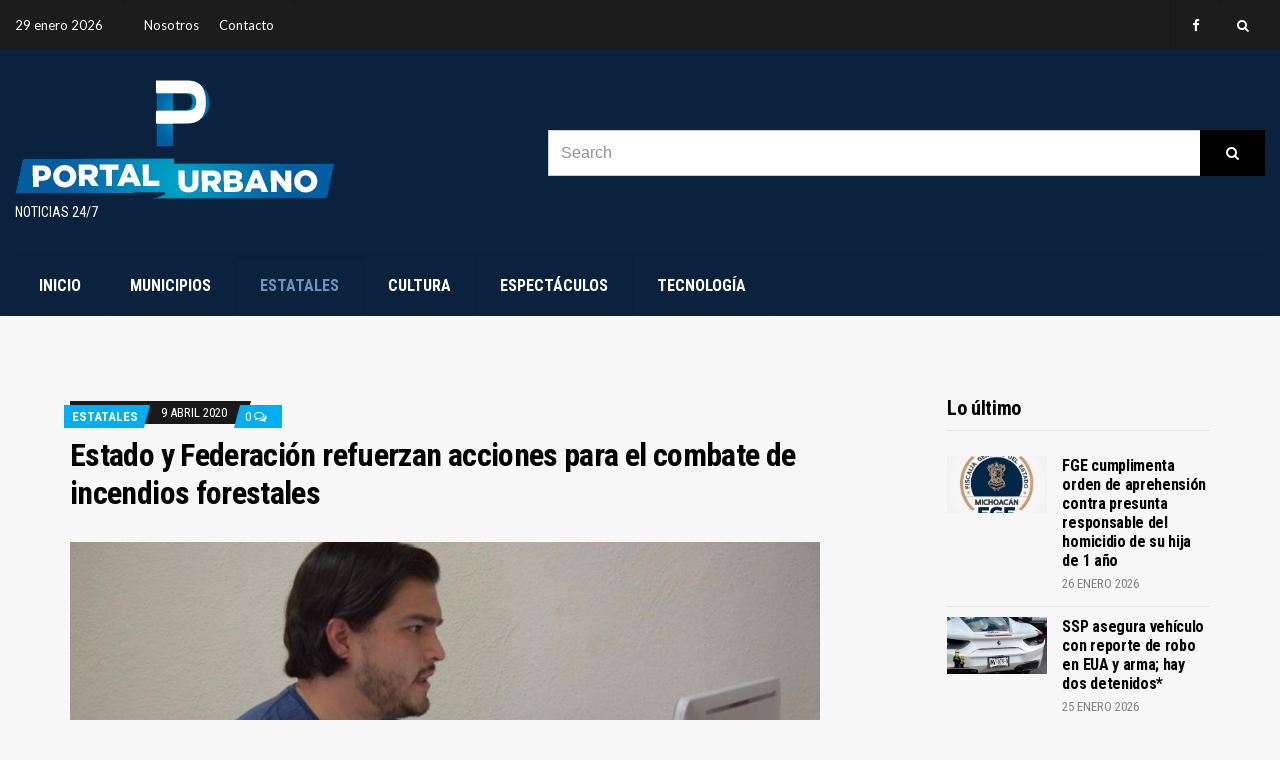

--- FILE ---
content_type: text/html; charset=UTF-8
request_url: https://portalurbano24-7.com/2020/04/09/estado-y-federacion-refuerzan-acciones-para-el-combate-de-incendios-forestales/
body_size: 66070
content:
<!doctype html>
<html dir="ltr" lang="es" prefix="og: https://ogp.me/ns#">
<head>
	<meta charset="UTF-8">
	<meta name="viewport" content="width=device-width, initial-scale=1">
	<title>Estado y Federación refuerzan acciones para el combate de incendios forestales - Portal Urbano</title>

		<!-- All in One SEO 4.6.7.1 - aioseo.com -->
		<meta name="description" content="*Se han activado 103 brigadas de combatientes; gobierno estatal pedirá apoyo aéreo al gobierno federal para atender con mayor agilidad los siniestros Morelia, Michoacán, 9 de Abril, 2020. Al encabezar la quinta reunión virtual del Comité Estatal de Manejo del Fuego, apegados a las medidas sanitarias estipuladas por el gobernador del Estado, Silvano Aureoles" />
		<meta name="robots" content="max-image-preview:large" />
		<link rel="canonical" href="https://portalurbano24-7.com/2020/04/09/estado-y-federacion-refuerzan-acciones-para-el-combate-de-incendios-forestales/" />
		<meta name="generator" content="All in One SEO (AIOSEO) 4.6.7.1" />
		<meta property="og:locale" content="es_ES" />
		<meta property="og:site_name" content="Portal Urbano - Noticias 24/7" />
		<meta property="og:type" content="article" />
		<meta property="og:title" content="Estado y Federación refuerzan acciones para el combate de incendios forestales - Portal Urbano" />
		<meta property="og:description" content="*Se han activado 103 brigadas de combatientes; gobierno estatal pedirá apoyo aéreo al gobierno federal para atender con mayor agilidad los siniestros Morelia, Michoacán, 9 de Abril, 2020. Al encabezar la quinta reunión virtual del Comité Estatal de Manejo del Fuego, apegados a las medidas sanitarias estipuladas por el gobernador del Estado, Silvano Aureoles" />
		<meta property="og:url" content="https://portalurbano24-7.com/2020/04/09/estado-y-federacion-refuerzan-acciones-para-el-combate-de-incendios-forestales/" />
		<meta property="og:image" content="https://portalurbano24-7.com/wp-content/uploads/2020/04/IMG-20200409-WA0052.jpg" />
		<meta property="og:image:secure_url" content="https://portalurbano24-7.com/wp-content/uploads/2020/04/IMG-20200409-WA0052.jpg" />
		<meta property="og:image:width" content="1024" />
		<meta property="og:image:height" content="683" />
		<meta property="article:published_time" content="2020-04-10T01:42:43+00:00" />
		<meta property="article:modified_time" content="2020-04-10T01:42:43+00:00" />
		<meta property="article:publisher" content="https://www.facebook.com/portalurbanozit" />
		<meta name="twitter:card" content="summary_large_image" />
		<meta name="twitter:title" content="Estado y Federación refuerzan acciones para el combate de incendios forestales - Portal Urbano" />
		<meta name="twitter:description" content="*Se han activado 103 brigadas de combatientes; gobierno estatal pedirá apoyo aéreo al gobierno federal para atender con mayor agilidad los siniestros Morelia, Michoacán, 9 de Abril, 2020. Al encabezar la quinta reunión virtual del Comité Estatal de Manejo del Fuego, apegados a las medidas sanitarias estipuladas por el gobernador del Estado, Silvano Aureoles" />
		<meta name="twitter:image" content="https://portalurbano24-7.com/wp-content/uploads/2020/04/IMG-20200409-WA0052.jpg" />
		<script type="application/ld+json" class="aioseo-schema">
			{"@context":"https:\/\/schema.org","@graph":[{"@type":"BlogPosting","@id":"https:\/\/portalurbano24-7.com\/2020\/04\/09\/estado-y-federacion-refuerzan-acciones-para-el-combate-de-incendios-forestales\/#blogposting","name":"Estado y Federaci\u00f3n refuerzan acciones para el combate de incendios forestales - Portal Urbano","headline":"Estado y Federaci\u00f3n refuerzan acciones para el combate de incendios forestales","author":{"@id":"https:\/\/portalurbano24-7.com\/author\/portal-urbano\/#author"},"publisher":{"@id":"https:\/\/portalurbano24-7.com\/#organization"},"image":{"@type":"ImageObject","url":"https:\/\/portalurbano24-7.com\/wp-content\/uploads\/2020\/04\/IMG-20200409-WA0052.jpg","width":1024,"height":683},"datePublished":"2020-04-09T20:42:43-05:00","dateModified":"2020-04-09T20:42:43-05:00","inLanguage":"es-ES","mainEntityOfPage":{"@id":"https:\/\/portalurbano24-7.com\/2020\/04\/09\/estado-y-federacion-refuerzan-acciones-para-el-combate-de-incendios-forestales\/#webpage"},"isPartOf":{"@id":"https:\/\/portalurbano24-7.com\/2020\/04\/09\/estado-y-federacion-refuerzan-acciones-para-el-combate-de-incendios-forestales\/#webpage"},"articleSection":"Estatales"},{"@type":"BreadcrumbList","@id":"https:\/\/portalurbano24-7.com\/2020\/04\/09\/estado-y-federacion-refuerzan-acciones-para-el-combate-de-incendios-forestales\/#breadcrumblist","itemListElement":[{"@type":"ListItem","@id":"https:\/\/portalurbano24-7.com\/#listItem","position":1,"name":"Hogar","item":"https:\/\/portalurbano24-7.com\/","nextItem":"https:\/\/portalurbano24-7.com\/2020\/#listItem"},{"@type":"ListItem","@id":"https:\/\/portalurbano24-7.com\/2020\/#listItem","position":2,"name":"2020","item":"https:\/\/portalurbano24-7.com\/2020\/","nextItem":"https:\/\/portalurbano24-7.com\/2020\/04\/#listItem","previousItem":"https:\/\/portalurbano24-7.com\/#listItem"},{"@type":"ListItem","@id":"https:\/\/portalurbano24-7.com\/2020\/04\/#listItem","position":3,"name":"April","item":"https:\/\/portalurbano24-7.com\/2020\/04\/","nextItem":"https:\/\/portalurbano24-7.com\/2020\/04\/09\/#listItem","previousItem":"https:\/\/portalurbano24-7.com\/2020\/#listItem"},{"@type":"ListItem","@id":"https:\/\/portalurbano24-7.com\/2020\/04\/09\/#listItem","position":4,"name":"9","item":"https:\/\/portalurbano24-7.com\/2020\/04\/09\/","nextItem":"https:\/\/portalurbano24-7.com\/2020\/04\/09\/estado-y-federacion-refuerzan-acciones-para-el-combate-de-incendios-forestales\/#listItem","previousItem":"https:\/\/portalurbano24-7.com\/2020\/04\/#listItem"},{"@type":"ListItem","@id":"https:\/\/portalurbano24-7.com\/2020\/04\/09\/estado-y-federacion-refuerzan-acciones-para-el-combate-de-incendios-forestales\/#listItem","position":5,"name":"Estado y Federaci\u00f3n refuerzan acciones para el combate de incendios forestales","previousItem":"https:\/\/portalurbano24-7.com\/2020\/04\/09\/#listItem"}]},{"@type":"Organization","@id":"https:\/\/portalurbano24-7.com\/#organization","name":"Portal Urbano","description":"Noticias 24\/7","url":"https:\/\/portalurbano24-7.com\/","logo":{"@type":"ImageObject","url":"https:\/\/portalurbano24-7.com\/wp-content\/uploads\/2021\/07\/LOGO.png","@id":"https:\/\/portalurbano24-7.com\/2020\/04\/09\/estado-y-federacion-refuerzan-acciones-para-el-combate-de-incendios-forestales\/#organizationLogo","width":899,"height":900},"image":{"@id":"https:\/\/portalurbano24-7.com\/2020\/04\/09\/estado-y-federacion-refuerzan-acciones-para-el-combate-de-incendios-forestales\/#organizationLogo"},"sameAs":["https:\/\/www.facebook.com\/portalurbanozit"]},{"@type":"Person","@id":"https:\/\/portalurbano24-7.com\/author\/portal-urbano\/#author","url":"https:\/\/portalurbano24-7.com\/author\/portal-urbano\/","name":"Administrador Portal Urbano","image":{"@type":"ImageObject","@id":"https:\/\/portalurbano24-7.com\/2020\/04\/09\/estado-y-federacion-refuerzan-acciones-para-el-combate-de-incendios-forestales\/#authorImage","url":"https:\/\/secure.gravatar.com\/avatar\/a5c7e13cf376d15664c65bd2b2fe460c?s=96&d=mm&r=g","width":96,"height":96,"caption":"Administrador Portal Urbano"}},{"@type":"WebPage","@id":"https:\/\/portalurbano24-7.com\/2020\/04\/09\/estado-y-federacion-refuerzan-acciones-para-el-combate-de-incendios-forestales\/#webpage","url":"https:\/\/portalurbano24-7.com\/2020\/04\/09\/estado-y-federacion-refuerzan-acciones-para-el-combate-de-incendios-forestales\/","name":"Estado y Federaci\u00f3n refuerzan acciones para el combate de incendios forestales - Portal Urbano","description":"*Se han activado 103 brigadas de combatientes; gobierno estatal pedir\u00e1 apoyo a\u00e9reo al gobierno federal para atender con mayor agilidad los siniestros Morelia, Michoac\u00e1n, 9 de Abril, 2020. Al encabezar la quinta reuni\u00f3n virtual del Comit\u00e9 Estatal de Manejo del Fuego, apegados a las medidas sanitarias estipuladas por el gobernador del Estado, Silvano Aureoles","inLanguage":"es-ES","isPartOf":{"@id":"https:\/\/portalurbano24-7.com\/#website"},"breadcrumb":{"@id":"https:\/\/portalurbano24-7.com\/2020\/04\/09\/estado-y-federacion-refuerzan-acciones-para-el-combate-de-incendios-forestales\/#breadcrumblist"},"author":{"@id":"https:\/\/portalurbano24-7.com\/author\/portal-urbano\/#author"},"creator":{"@id":"https:\/\/portalurbano24-7.com\/author\/portal-urbano\/#author"},"image":{"@type":"ImageObject","url":"https:\/\/portalurbano24-7.com\/wp-content\/uploads\/2020\/04\/IMG-20200409-WA0052.jpg","@id":"https:\/\/portalurbano24-7.com\/2020\/04\/09\/estado-y-federacion-refuerzan-acciones-para-el-combate-de-incendios-forestales\/#mainImage","width":1024,"height":683},"primaryImageOfPage":{"@id":"https:\/\/portalurbano24-7.com\/2020\/04\/09\/estado-y-federacion-refuerzan-acciones-para-el-combate-de-incendios-forestales\/#mainImage"},"datePublished":"2020-04-09T20:42:43-05:00","dateModified":"2020-04-09T20:42:43-05:00"},{"@type":"WebSite","@id":"https:\/\/portalurbano24-7.com\/#website","url":"https:\/\/portalurbano24-7.com\/","name":"Portal Urbano","description":"Noticias 24\/7","inLanguage":"es-ES","publisher":{"@id":"https:\/\/portalurbano24-7.com\/#organization"}}]}
		</script>
		<!-- All in One SEO -->

<link rel="alternate" type="application/rss+xml" title="Portal Urbano &raquo; Feed" href="https://portalurbano24-7.com/feed/" />
<link rel="alternate" type="application/rss+xml" title="Portal Urbano &raquo; Feed de los comentarios" href="https://portalurbano24-7.com/comments/feed/" />
		<!-- This site uses the Google Analytics by MonsterInsights plugin v9.11.1 - Using Analytics tracking - https://www.monsterinsights.com/ -->
		<!-- Nota: MonsterInsights no está actualmente configurado en este sitio. El dueño del sitio necesita identificarse usando su cuenta de Google Analytics en el panel de ajustes de MonsterInsights. -->
					<!-- No tracking code set -->
				<!-- / Google Analytics by MonsterInsights -->
		<script type="text/javascript">
window._wpemojiSettings = {"baseUrl":"https:\/\/s.w.org\/images\/core\/emoji\/14.0.0\/72x72\/","ext":".png","svgUrl":"https:\/\/s.w.org\/images\/core\/emoji\/14.0.0\/svg\/","svgExt":".svg","source":{"concatemoji":"https:\/\/portalurbano24-7.com\/wp-includes\/js\/wp-emoji-release.min.js?ver=6.3.7"}};
/*! This file is auto-generated */
!function(i,n){var o,s,e;function c(e){try{var t={supportTests:e,timestamp:(new Date).valueOf()};sessionStorage.setItem(o,JSON.stringify(t))}catch(e){}}function p(e,t,n){e.clearRect(0,0,e.canvas.width,e.canvas.height),e.fillText(t,0,0);var t=new Uint32Array(e.getImageData(0,0,e.canvas.width,e.canvas.height).data),r=(e.clearRect(0,0,e.canvas.width,e.canvas.height),e.fillText(n,0,0),new Uint32Array(e.getImageData(0,0,e.canvas.width,e.canvas.height).data));return t.every(function(e,t){return e===r[t]})}function u(e,t,n){switch(t){case"flag":return n(e,"\ud83c\udff3\ufe0f\u200d\u26a7\ufe0f","\ud83c\udff3\ufe0f\u200b\u26a7\ufe0f")?!1:!n(e,"\ud83c\uddfa\ud83c\uddf3","\ud83c\uddfa\u200b\ud83c\uddf3")&&!n(e,"\ud83c\udff4\udb40\udc67\udb40\udc62\udb40\udc65\udb40\udc6e\udb40\udc67\udb40\udc7f","\ud83c\udff4\u200b\udb40\udc67\u200b\udb40\udc62\u200b\udb40\udc65\u200b\udb40\udc6e\u200b\udb40\udc67\u200b\udb40\udc7f");case"emoji":return!n(e,"\ud83e\udef1\ud83c\udffb\u200d\ud83e\udef2\ud83c\udfff","\ud83e\udef1\ud83c\udffb\u200b\ud83e\udef2\ud83c\udfff")}return!1}function f(e,t,n){var r="undefined"!=typeof WorkerGlobalScope&&self instanceof WorkerGlobalScope?new OffscreenCanvas(300,150):i.createElement("canvas"),a=r.getContext("2d",{willReadFrequently:!0}),o=(a.textBaseline="top",a.font="600 32px Arial",{});return e.forEach(function(e){o[e]=t(a,e,n)}),o}function t(e){var t=i.createElement("script");t.src=e,t.defer=!0,i.head.appendChild(t)}"undefined"!=typeof Promise&&(o="wpEmojiSettingsSupports",s=["flag","emoji"],n.supports={everything:!0,everythingExceptFlag:!0},e=new Promise(function(e){i.addEventListener("DOMContentLoaded",e,{once:!0})}),new Promise(function(t){var n=function(){try{var e=JSON.parse(sessionStorage.getItem(o));if("object"==typeof e&&"number"==typeof e.timestamp&&(new Date).valueOf()<e.timestamp+604800&&"object"==typeof e.supportTests)return e.supportTests}catch(e){}return null}();if(!n){if("undefined"!=typeof Worker&&"undefined"!=typeof OffscreenCanvas&&"undefined"!=typeof URL&&URL.createObjectURL&&"undefined"!=typeof Blob)try{var e="postMessage("+f.toString()+"("+[JSON.stringify(s),u.toString(),p.toString()].join(",")+"));",r=new Blob([e],{type:"text/javascript"}),a=new Worker(URL.createObjectURL(r),{name:"wpTestEmojiSupports"});return void(a.onmessage=function(e){c(n=e.data),a.terminate(),t(n)})}catch(e){}c(n=f(s,u,p))}t(n)}).then(function(e){for(var t in e)n.supports[t]=e[t],n.supports.everything=n.supports.everything&&n.supports[t],"flag"!==t&&(n.supports.everythingExceptFlag=n.supports.everythingExceptFlag&&n.supports[t]);n.supports.everythingExceptFlag=n.supports.everythingExceptFlag&&!n.supports.flag,n.DOMReady=!1,n.readyCallback=function(){n.DOMReady=!0}}).then(function(){return e}).then(function(){var e;n.supports.everything||(n.readyCallback(),(e=n.source||{}).concatemoji?t(e.concatemoji):e.wpemoji&&e.twemoji&&(t(e.twemoji),t(e.wpemoji)))}))}((window,document),window._wpemojiSettings);
</script>
<style type="text/css">
img.wp-smiley,
img.emoji {
	display: inline !important;
	border: none !important;
	box-shadow: none !important;
	height: 1em !important;
	width: 1em !important;
	margin: 0 0.07em !important;
	vertical-align: -0.1em !important;
	background: none !important;
	padding: 0 !important;
}
</style>
	<link rel='stylesheet' id='wp-block-library-css' href='https://portalurbano24-7.com/wp-includes/css/dist/block-library/style.min.css?ver=6.3.7' type='text/css' media='all' />
<style id='classic-theme-styles-inline-css' type='text/css'>
/*! This file is auto-generated */
.wp-block-button__link{color:#fff;background-color:#32373c;border-radius:9999px;box-shadow:none;text-decoration:none;padding:calc(.667em + 2px) calc(1.333em + 2px);font-size:1.125em}.wp-block-file__button{background:#32373c;color:#fff;text-decoration:none}
</style>
<style id='global-styles-inline-css' type='text/css'>
body{--wp--preset--color--black: #000000;--wp--preset--color--cyan-bluish-gray: #abb8c3;--wp--preset--color--white: #ffffff;--wp--preset--color--pale-pink: #f78da7;--wp--preset--color--vivid-red: #cf2e2e;--wp--preset--color--luminous-vivid-orange: #ff6900;--wp--preset--color--luminous-vivid-amber: #fcb900;--wp--preset--color--light-green-cyan: #7bdcb5;--wp--preset--color--vivid-green-cyan: #00d084;--wp--preset--color--pale-cyan-blue: #8ed1fc;--wp--preset--color--vivid-cyan-blue: #0693e3;--wp--preset--color--vivid-purple: #9b51e0;--wp--preset--gradient--vivid-cyan-blue-to-vivid-purple: linear-gradient(135deg,rgba(6,147,227,1) 0%,rgb(155,81,224) 100%);--wp--preset--gradient--light-green-cyan-to-vivid-green-cyan: linear-gradient(135deg,rgb(122,220,180) 0%,rgb(0,208,130) 100%);--wp--preset--gradient--luminous-vivid-amber-to-luminous-vivid-orange: linear-gradient(135deg,rgba(252,185,0,1) 0%,rgba(255,105,0,1) 100%);--wp--preset--gradient--luminous-vivid-orange-to-vivid-red: linear-gradient(135deg,rgba(255,105,0,1) 0%,rgb(207,46,46) 100%);--wp--preset--gradient--very-light-gray-to-cyan-bluish-gray: linear-gradient(135deg,rgb(238,238,238) 0%,rgb(169,184,195) 100%);--wp--preset--gradient--cool-to-warm-spectrum: linear-gradient(135deg,rgb(74,234,220) 0%,rgb(151,120,209) 20%,rgb(207,42,186) 40%,rgb(238,44,130) 60%,rgb(251,105,98) 80%,rgb(254,248,76) 100%);--wp--preset--gradient--blush-light-purple: linear-gradient(135deg,rgb(255,206,236) 0%,rgb(152,150,240) 100%);--wp--preset--gradient--blush-bordeaux: linear-gradient(135deg,rgb(254,205,165) 0%,rgb(254,45,45) 50%,rgb(107,0,62) 100%);--wp--preset--gradient--luminous-dusk: linear-gradient(135deg,rgb(255,203,112) 0%,rgb(199,81,192) 50%,rgb(65,88,208) 100%);--wp--preset--gradient--pale-ocean: linear-gradient(135deg,rgb(255,245,203) 0%,rgb(182,227,212) 50%,rgb(51,167,181) 100%);--wp--preset--gradient--electric-grass: linear-gradient(135deg,rgb(202,248,128) 0%,rgb(113,206,126) 100%);--wp--preset--gradient--midnight: linear-gradient(135deg,rgb(2,3,129) 0%,rgb(40,116,252) 100%);--wp--preset--font-size--small: 13px;--wp--preset--font-size--medium: 20px;--wp--preset--font-size--large: 36px;--wp--preset--font-size--x-large: 42px;--wp--preset--spacing--20: 0.44rem;--wp--preset--spacing--30: 0.67rem;--wp--preset--spacing--40: 1rem;--wp--preset--spacing--50: 1.5rem;--wp--preset--spacing--60: 2.25rem;--wp--preset--spacing--70: 3.38rem;--wp--preset--spacing--80: 5.06rem;--wp--preset--shadow--natural: 6px 6px 9px rgba(0, 0, 0, 0.2);--wp--preset--shadow--deep: 12px 12px 50px rgba(0, 0, 0, 0.4);--wp--preset--shadow--sharp: 6px 6px 0px rgba(0, 0, 0, 0.2);--wp--preset--shadow--outlined: 6px 6px 0px -3px rgba(255, 255, 255, 1), 6px 6px rgba(0, 0, 0, 1);--wp--preset--shadow--crisp: 6px 6px 0px rgba(0, 0, 0, 1);}:where(.is-layout-flex){gap: 0.5em;}:where(.is-layout-grid){gap: 0.5em;}body .is-layout-flow > .alignleft{float: left;margin-inline-start: 0;margin-inline-end: 2em;}body .is-layout-flow > .alignright{float: right;margin-inline-start: 2em;margin-inline-end: 0;}body .is-layout-flow > .aligncenter{margin-left: auto !important;margin-right: auto !important;}body .is-layout-constrained > .alignleft{float: left;margin-inline-start: 0;margin-inline-end: 2em;}body .is-layout-constrained > .alignright{float: right;margin-inline-start: 2em;margin-inline-end: 0;}body .is-layout-constrained > .aligncenter{margin-left: auto !important;margin-right: auto !important;}body .is-layout-constrained > :where(:not(.alignleft):not(.alignright):not(.alignfull)){max-width: var(--wp--style--global--content-size);margin-left: auto !important;margin-right: auto !important;}body .is-layout-constrained > .alignwide{max-width: var(--wp--style--global--wide-size);}body .is-layout-flex{display: flex;}body .is-layout-flex{flex-wrap: wrap;align-items: center;}body .is-layout-flex > *{margin: 0;}body .is-layout-grid{display: grid;}body .is-layout-grid > *{margin: 0;}:where(.wp-block-columns.is-layout-flex){gap: 2em;}:where(.wp-block-columns.is-layout-grid){gap: 2em;}:where(.wp-block-post-template.is-layout-flex){gap: 1.25em;}:where(.wp-block-post-template.is-layout-grid){gap: 1.25em;}.has-black-color{color: var(--wp--preset--color--black) !important;}.has-cyan-bluish-gray-color{color: var(--wp--preset--color--cyan-bluish-gray) !important;}.has-white-color{color: var(--wp--preset--color--white) !important;}.has-pale-pink-color{color: var(--wp--preset--color--pale-pink) !important;}.has-vivid-red-color{color: var(--wp--preset--color--vivid-red) !important;}.has-luminous-vivid-orange-color{color: var(--wp--preset--color--luminous-vivid-orange) !important;}.has-luminous-vivid-amber-color{color: var(--wp--preset--color--luminous-vivid-amber) !important;}.has-light-green-cyan-color{color: var(--wp--preset--color--light-green-cyan) !important;}.has-vivid-green-cyan-color{color: var(--wp--preset--color--vivid-green-cyan) !important;}.has-pale-cyan-blue-color{color: var(--wp--preset--color--pale-cyan-blue) !important;}.has-vivid-cyan-blue-color{color: var(--wp--preset--color--vivid-cyan-blue) !important;}.has-vivid-purple-color{color: var(--wp--preset--color--vivid-purple) !important;}.has-black-background-color{background-color: var(--wp--preset--color--black) !important;}.has-cyan-bluish-gray-background-color{background-color: var(--wp--preset--color--cyan-bluish-gray) !important;}.has-white-background-color{background-color: var(--wp--preset--color--white) !important;}.has-pale-pink-background-color{background-color: var(--wp--preset--color--pale-pink) !important;}.has-vivid-red-background-color{background-color: var(--wp--preset--color--vivid-red) !important;}.has-luminous-vivid-orange-background-color{background-color: var(--wp--preset--color--luminous-vivid-orange) !important;}.has-luminous-vivid-amber-background-color{background-color: var(--wp--preset--color--luminous-vivid-amber) !important;}.has-light-green-cyan-background-color{background-color: var(--wp--preset--color--light-green-cyan) !important;}.has-vivid-green-cyan-background-color{background-color: var(--wp--preset--color--vivid-green-cyan) !important;}.has-pale-cyan-blue-background-color{background-color: var(--wp--preset--color--pale-cyan-blue) !important;}.has-vivid-cyan-blue-background-color{background-color: var(--wp--preset--color--vivid-cyan-blue) !important;}.has-vivid-purple-background-color{background-color: var(--wp--preset--color--vivid-purple) !important;}.has-black-border-color{border-color: var(--wp--preset--color--black) !important;}.has-cyan-bluish-gray-border-color{border-color: var(--wp--preset--color--cyan-bluish-gray) !important;}.has-white-border-color{border-color: var(--wp--preset--color--white) !important;}.has-pale-pink-border-color{border-color: var(--wp--preset--color--pale-pink) !important;}.has-vivid-red-border-color{border-color: var(--wp--preset--color--vivid-red) !important;}.has-luminous-vivid-orange-border-color{border-color: var(--wp--preset--color--luminous-vivid-orange) !important;}.has-luminous-vivid-amber-border-color{border-color: var(--wp--preset--color--luminous-vivid-amber) !important;}.has-light-green-cyan-border-color{border-color: var(--wp--preset--color--light-green-cyan) !important;}.has-vivid-green-cyan-border-color{border-color: var(--wp--preset--color--vivid-green-cyan) !important;}.has-pale-cyan-blue-border-color{border-color: var(--wp--preset--color--pale-cyan-blue) !important;}.has-vivid-cyan-blue-border-color{border-color: var(--wp--preset--color--vivid-cyan-blue) !important;}.has-vivid-purple-border-color{border-color: var(--wp--preset--color--vivid-purple) !important;}.has-vivid-cyan-blue-to-vivid-purple-gradient-background{background: var(--wp--preset--gradient--vivid-cyan-blue-to-vivid-purple) !important;}.has-light-green-cyan-to-vivid-green-cyan-gradient-background{background: var(--wp--preset--gradient--light-green-cyan-to-vivid-green-cyan) !important;}.has-luminous-vivid-amber-to-luminous-vivid-orange-gradient-background{background: var(--wp--preset--gradient--luminous-vivid-amber-to-luminous-vivid-orange) !important;}.has-luminous-vivid-orange-to-vivid-red-gradient-background{background: var(--wp--preset--gradient--luminous-vivid-orange-to-vivid-red) !important;}.has-very-light-gray-to-cyan-bluish-gray-gradient-background{background: var(--wp--preset--gradient--very-light-gray-to-cyan-bluish-gray) !important;}.has-cool-to-warm-spectrum-gradient-background{background: var(--wp--preset--gradient--cool-to-warm-spectrum) !important;}.has-blush-light-purple-gradient-background{background: var(--wp--preset--gradient--blush-light-purple) !important;}.has-blush-bordeaux-gradient-background{background: var(--wp--preset--gradient--blush-bordeaux) !important;}.has-luminous-dusk-gradient-background{background: var(--wp--preset--gradient--luminous-dusk) !important;}.has-pale-ocean-gradient-background{background: var(--wp--preset--gradient--pale-ocean) !important;}.has-electric-grass-gradient-background{background: var(--wp--preset--gradient--electric-grass) !important;}.has-midnight-gradient-background{background: var(--wp--preset--gradient--midnight) !important;}.has-small-font-size{font-size: var(--wp--preset--font-size--small) !important;}.has-medium-font-size{font-size: var(--wp--preset--font-size--medium) !important;}.has-large-font-size{font-size: var(--wp--preset--font-size--large) !important;}.has-x-large-font-size{font-size: var(--wp--preset--font-size--x-large) !important;}
.wp-block-navigation a:where(:not(.wp-element-button)){color: inherit;}
:where(.wp-block-post-template.is-layout-flex){gap: 1.25em;}:where(.wp-block-post-template.is-layout-grid){gap: 1.25em;}
:where(.wp-block-columns.is-layout-flex){gap: 2em;}:where(.wp-block-columns.is-layout-grid){gap: 2em;}
.wp-block-pullquote{font-size: 1.5em;line-height: 1.6;}
</style>
<link rel='stylesheet' id='public-opinion-lite-google-font-css' href='https://fonts.googleapis.com/css?family=Lato%3A400%2C400i%2C700%7CRoboto+Condensed%3A400%2C700&#038;subset=latin%2Clatin-ext' type='text/css' media='all' />
<link rel='stylesheet' id='public-opinion-lite-base-css' href='https://portalurbano24-7.com/wp-content/themes/public-opinion-lite/css/base.css?ver=1.2.0' type='text/css' media='all' />
<link rel='stylesheet' id='public-opinion-lite-common-css' href='https://portalurbano24-7.com/wp-content/themes/public-opinion-lite/common/css/global.css?ver=1.2.0' type='text/css' media='all' />
<link rel='stylesheet' id='mmenu-css' href='https://portalurbano24-7.com/wp-content/themes/public-opinion-lite/css/mmenu.css?ver=5.5.3' type='text/css' media='all' />
<link rel='stylesheet' id='slick-css' href='https://portalurbano24-7.com/wp-content/themes/public-opinion-lite/base/assets/vendor/slick/slick.css?ver=1.6.0' type='text/css' media='all' />
<link rel='stylesheet' id='font-awesome-css' href='https://portalurbano24-7.com/wp-content/themes/public-opinion-lite/base/assets/vendor/fontawesome/css/font-awesome.css?ver=4.7.0' type='text/css' media='all' />
<link rel='stylesheet' id='public-opinion-lite-style-css' href='https://portalurbano24-7.com/wp-content/themes/public-opinion-lite/style.css?ver=1.2.0' type='text/css' media='all' />
<style id='public-opinion-lite-base-style-inline-css' type='text/css'>
				.head-intro {
					color: #ffffff;
				}
								.head-intro {
					background-color: #1c1c1c;
				}
								.head-mast,
				.head-sticky.is_stuck {
					background-color: #0b223f;
				}
								.site-logo a,
				.site-tagline,
				.navigation-main > li > a {
					color: #ffffff;
				}

				.navigation-main .nav-button > a {
					border-color: #ffffff;
				}
								.navigation-main > li:hover > a,
				.navigation-main > li > a:focus,
				.navigation-main > .current-menu-item > a,
				.navigation-main > .current-menu-parent > a,
				.navigation-main > .current-menu-ancestor > a,
				.navigation-main li li:hover > a,
				.navigation-main li li > a:focus,
				.navigation-main li .current-menu-item > a,
				.navigation-main li .current-menu-parent > a,
				.navigation-main li .current-menu-ancestor > a,
				.navigation-main .nav-button > a:hover {
					color: #6b97bf;
				}

				.navigation-main .nav-button > a:hover {
					border-color: #6b97bf;
				}
								.footer-widgets {
					background-color: #0b223f;
				}
								.footer-widgets,
				.footer-widgets .widget,
				.footer-widgets .widget-title,
				.footer h1,
				.footer h2,
				.footer h3,
				.footer h4,
				.footer h5,
				.footer h6,
				.footer-widgets .ci-contact-widget-item i {
					color: #ffffff;
				}
								.footer-widgets a,
				.footer-widgets .widget a,
				.footer-widgets .widget a:hover {
					color: #439ec1;
				}
				
				.head-intro-inner {
					border-bottom-width: 0;
				}
								.head-nav-inline a {
					color: #ffffff;
				}
								.nav.is-stuck {
					background-color: #0b223f;
				}
								.footer-inner {
					border-top: 0;
				}
				

</style>
<link rel='stylesheet' id='jquery-magnific-popup-css' href='https://portalurbano24-7.com/wp-content/themes/public-opinion-lite/base/assets/vendor/magnific-popup/magnific.css?ver=1.0.0' type='text/css' media='all' />
<link rel='stylesheet' id='dflip-style-css' href='https://portalurbano24-7.com/wp-content/plugins/3d-flipbook-dflip-lite/assets/css/dflip.min.css?ver=2.0.86' type='text/css' media='all' />
<link rel='stylesheet' id='myStyleSheets-css' href='https://portalurbano24-7.com/wp-content/plugins/wp-latest-posts/css/wplp_front.css?ver=5.0.6' type='text/css' media='all' />
<link rel='stylesheet' id='wplpStyleDefault-css' href='https://portalurbano24-7.com/wp-content/plugins/wp-latest-posts/themes/default/style.css?ver=5.0.6' type='text/css' media='all' />
<style id='wplpStyleDefault-inline-css' type='text/css'>
#wplp_widget_756.wplp_container.default:hover .flex-next,#wplp_widget_756.wplp_container .flex-direction-nav .flex-prev{color : rgb(51, 51, 51) !important}#wplp_widget_756 .swiper-button-next,#wplp_widget_756 .swiper-button-prev{color : rgb(51, 51, 51)!important; background-image: none!important}#wplp_widget_756.wplp_container.default:hover .flex-next:hover,#wplp_widget_756.wplp_container.default:hover .flex-prev:hover{color :rgb(54, 54, 54) !important}#wplp_widget_756 .swiper-button-next:hover,#wplp_widget_756 .swiper-button-prev:hover{color :rgb(54, 54, 54)!important}#wplp_widget_756 .swiper-pagination-bullet-active{background: rgb(54, 54, 54)!important}#wplp_widget_756.wplp_container .read-more{float:right;background-color : transparent}#wplp_widget_756.wplp_container .read-more{border :1px solid transparent;border-radius: 0px;}#wplp_widget_756.wplp_container .read-more{color : #0c0c0c}#wplp_widget_756.wplp_container .read-more{padding: 3px 7px}#wplp_widget_756 .wplp_listposts .swiper-slide .insideframe:hover .img_cropper:before,#wplp_widget_756 .wplp_listposts .swiper-slide .insideframe:hover .img_cropper:after {opacity:0.7}#wplp_widget_756 .wplp_listposts .swiper-slide .img_cropper:after {background:ffffff;-webkit-box-shadow: inset 0 0 10px 2px ffffff;box-shadow: inset 0 0 10px 2px ffffff;}#wplp_widget_756 .wplp_listposts .swiper-slide .img_cropper:before{content:'\f109';}#wplp_widget_756 .wplp_listposts .swiper-slide .img_cropper:before{color:#ffffff}#wplp_widget_756 .wplp_listposts .swiper-slide .img_cropper:before{background:#444444}@media screen and (max-width: 767px) {#wplp_widget_756 .wplp_listposts.swiper-slide-mb {display: grid;
                    grid-template-columns: repeat(3, 1fr);
                    grid-template-rows: repeat(1, 1fr);
                    gap: 0px;
                    grid-auto-flow: column;}}
#wplp_widget_756.wplp_container.default:hover .flex-next,#wplp_widget_756.wplp_container .flex-direction-nav .flex-prev{color : rgb(51, 51, 51) !important}#wplp_widget_756 .swiper-button-next,#wplp_widget_756 .swiper-button-prev{color : rgb(51, 51, 51)!important; background-image: none!important}#wplp_widget_756.wplp_container.default:hover .flex-next:hover,#wplp_widget_756.wplp_container.default:hover .flex-prev:hover{color :rgb(54, 54, 54) !important}#wplp_widget_756 .swiper-button-next:hover,#wplp_widget_756 .swiper-button-prev:hover{color :rgb(54, 54, 54)!important}#wplp_widget_756 .swiper-pagination-bullet-active{background: rgb(54, 54, 54)!important}#wplp_widget_756.wplp_container .read-more{float:right;background-color : transparent}#wplp_widget_756.wplp_container .read-more{border :1px solid transparent;border-radius: 0px;}#wplp_widget_756.wplp_container .read-more{color : #0c0c0c}#wplp_widget_756.wplp_container .read-more{padding: 3px 7px}#wplp_widget_756 .wplp_listposts .swiper-slide .insideframe:hover .img_cropper:before,#wplp_widget_756 .wplp_listposts .swiper-slide .insideframe:hover .img_cropper:after {opacity:0.7}#wplp_widget_756 .wplp_listposts .swiper-slide .img_cropper:after {background:ffffff;-webkit-box-shadow: inset 0 0 10px 2px ffffff;box-shadow: inset 0 0 10px 2px ffffff;}#wplp_widget_756 .wplp_listposts .swiper-slide .img_cropper:before{content:'\f109';}#wplp_widget_756 .wplp_listposts .swiper-slide .img_cropper:before{color:#ffffff}#wplp_widget_756 .wplp_listposts .swiper-slide .img_cropper:before{background:#444444}@media screen and (max-width: 767px) {#wplp_widget_756 .wplp_listposts.swiper-slide-mb {display: grid;
                    grid-template-columns: repeat(3, 1fr);
                    grid-template-rows: repeat(1, 1fr);
                    gap: 0px;
                    grid-auto-flow: column;}}
</style>
<link rel='stylesheet' id='dashicons-css' href='https://portalurbano24-7.com/wp-includes/css/dashicons.min.css?ver=6.3.7' type='text/css' media='all' />
<script type='text/javascript' src='https://portalurbano24-7.com/wp-includes/js/jquery/jquery.min.js?ver=3.7.0' id='jquery-core-js'></script>
<script type='text/javascript' src='https://portalurbano24-7.com/wp-includes/js/jquery/jquery-migrate.min.js?ver=3.4.1' id='jquery-migrate-js'></script>
<link rel="https://api.w.org/" href="https://portalurbano24-7.com/wp-json/" /><link rel="alternate" type="application/json" href="https://portalurbano24-7.com/wp-json/wp/v2/posts/2414" /><link rel="EditURI" type="application/rsd+xml" title="RSD" href="https://portalurbano24-7.com/xmlrpc.php?rsd" />
<meta name="generator" content="WordPress 6.3.7" />
<link rel='shortlink' href='https://portalurbano24-7.com/?p=2414' />
<link rel="alternate" type="application/json+oembed" href="https://portalurbano24-7.com/wp-json/oembed/1.0/embed?url=https%3A%2F%2Fportalurbano24-7.com%2F2020%2F04%2F09%2Festado-y-federacion-refuerzan-acciones-para-el-combate-de-incendios-forestales%2F" />
<link rel="alternate" type="text/xml+oembed" href="https://portalurbano24-7.com/wp-json/oembed/1.0/embed?url=https%3A%2F%2Fportalurbano24-7.com%2F2020%2F04%2F09%2Festado-y-federacion-refuerzan-acciones-para-el-combate-de-incendios-forestales%2F&#038;format=xml" />
<script data-cfasync="false"> var dFlipLocation = "https://portalurbano24-7.com/wp-content/plugins/3d-flipbook-dflip-lite/assets/"; var dFlipWPGlobal = {"text":{"toggleSound":"Turn on\/off Sound","toggleThumbnails":"Toggle Thumbnails","toggleOutline":"Toggle Outline\/Bookmark","previousPage":"Previous Page","nextPage":"Next Page","toggleFullscreen":"Toggle Fullscreen","zoomIn":"Zoom In","zoomOut":"Zoom Out","toggleHelp":"Toggle Help","singlePageMode":"Single Page Mode","doublePageMode":"Double Page Mode","downloadPDFFile":"Download PDF File","gotoFirstPage":"Goto First Page","gotoLastPage":"Goto Last Page","share":"Share","mailSubject":"I wanted you to see this FlipBook","mailBody":"Check out this site {{url}}","loading":"DearFlip: Loading "},"moreControls":"download,pageMode,startPage,endPage,sound","hideControls":"","scrollWheel":"false","backgroundColor":"#777","backgroundImage":"","height":"auto","paddingLeft":"20","paddingRight":"20","controlsPosition":"bottom","duration":800,"soundEnable":"true","enableDownload":"true","enableAnnotation":false,"enableAnalytics":"false","webgl":"true","hard":"none","maxTextureSize":"1600","rangeChunkSize":"524288","zoomRatio":1.5,"stiffness":3,"pageMode":"0","singlePageMode":"0","pageSize":"0","autoPlay":"false","autoPlayDuration":5000,"autoPlayStart":"false","linkTarget":"2","sharePrefix":"dearflip-"};</script><style type="text/css"></style><style type="text/css"></style><style type="text/css" id="custom-background-css">
body.custom-background { background-color: #f7f7f7; }
</style>
	<link rel="icon" href="https://portalurbano24-7.com/wp-content/uploads/2021/07/cropped-LOGO-32x32.png" sizes="32x32" />
<link rel="icon" href="https://portalurbano24-7.com/wp-content/uploads/2021/07/cropped-LOGO-192x192.png" sizes="192x192" />
<link rel="apple-touch-icon" href="https://portalurbano24-7.com/wp-content/uploads/2021/07/cropped-LOGO-180x180.png" />
<meta name="msapplication-TileImage" content="https://portalurbano24-7.com/wp-content/uploads/2021/07/cropped-LOGO-270x270.png" />
</head>
<body class="post-template-default single single-post postid-2414 single-format-standard custom-background wp-custom-logo">

<div id="page">

		<header class="header header-fullwidth">

		
			
			<div class="head-intro">
				<div class="container">
					<div class="row">
						<div class="col-12">

							<div class="head-intro-inner">
								<div class="row align-items-center">

									<div class="col-lg-8 col-12">
										<div class="head-intro-info">
											<div class="head-intro-info-module">29 enero 2026</div>		<div class="head-intro-info-module">
			<ul id="menu-top" class="head-nav-inline"><li id="menu-item-498" class="menu-item menu-item-type-post_type menu-item-object-page menu-item-498"><a href="https://portalurbano24-7.com/acercadenosotros/">Nosotros</a></li>
<li id="menu-item-497" class="menu-item menu-item-type-post_type menu-item-object-page menu-item-497"><a href="https://portalurbano24-7.com/contacto/">Contacto</a></li>
</ul>		</div>
												</div>
									</div>

									<div class="col-lg-4 col-12">
										<div class="head-intro-addons">
													<ul class="list-social-icons">
			<li><a href="https://www.facebook.com/Portal-Urbano-24-7-100820618097568/" class="social-icon" target="_blank"><i class="fa fa-facebook"></i></a></li>		</ul>
				<div class="head-search">
			<form action="https://portalurbano24-7.com/" class="head-search-form">
				<label for="head-search-input" class="sr-only">Search for:</label>
				<input type="search" name="s" id="head-search-input" class="head-search-input" placeholder="Type and hit enter to search">
			</form>
			<a href="#" class="head-search-trigger">
				<i class="fa fa-search"></i>
			</a>
		</div>
												</div>
									</div>

								</div>
							</div>

						</div>
					</div>
				</div>
			</div>

			
		
				
		<div class="head-mast">
			<div class="container">
				<div class="row align-items-center">

					<div class="col-lg-5 col-md-6 col-8">
						<div class="site-branding"><div class="site-logo"><a href="https://portalurbano24-7.com/" class="custom-logo-link" rel="home"><img width="320" height="119" src="https://portalurbano24-7.com/wp-content/uploads/2020/01/logo-portal-urbano-1.png" class="custom-logo" alt="Portal Urbano" decoding="async" srcset="https://portalurbano24-7.com/wp-content/uploads/2020/01/logo-portal-urbano-1.png 320w, https://portalurbano24-7.com/wp-content/uploads/2020/01/logo-portal-urbano-1-300x112.png 300w" sizes="(max-width: 320px) 100vw, 320px" /></a></div><p class="site-tagline">Noticias 24/7</p></div>					</div>

					<div class="col-lg-7 text-right head-main-ad">
						<span class="screen-reader-text">Buscador</span><form action="https://portalurbano24-7.com/" method="get" class="searchform" role="search">
	<div>
		<label for="s" class="screen-reader-text">Search for:</label>
		<input type="search" id="s" name="s" value="" placeholder="Search">
		<button class="searchsubmit" type="submit"><i class="fa fa-search"></i><span class="screen-reader-text"> Search</span></button>
	</div>
</form>
					</div>

					<div class="col-lg-12 col-md-6 col-4" style="order: 1">
						<nav class="nav">
							<ul id="header-menu-1" class="navigation-main "><li id="menu-item-499" class="menu-item menu-item-type-post_type menu-item-object-page menu-item-home menu-item-499"><a href="https://portalurbano24-7.com/">Inicio</a></li>
<li id="menu-item-218" class="menu-item menu-item-type-taxonomy menu-item-object-category menu-item-218"><a href="https://portalurbano24-7.com/category/municipios/">Municipios</a></li>
<li id="menu-item-603" class="menu-item menu-item-type-taxonomy menu-item-object-category current-post-ancestor current-menu-parent current-post-parent menu-item-603"><a href="https://portalurbano24-7.com/category/estatales/">Estatales</a></li>
<li id="menu-item-604" class="menu-item menu-item-type-taxonomy menu-item-object-category menu-item-604"><a href="https://portalurbano24-7.com/category/cultura/">Cultura</a></li>
<li id="menu-item-605" class="menu-item menu-item-type-taxonomy menu-item-object-category menu-item-605"><a href="https://portalurbano24-7.com/category/espectaculos/">Espectáculos</a></li>
<li id="menu-item-606" class="menu-item menu-item-type-taxonomy menu-item-object-category menu-item-606"><a href="https://portalurbano24-7.com/category/tecnologia/">Tecnología</a></li>
</ul>						</nav>
													<a href="#mobilemenu" class="mobile-nav-trigger"><i class="fa fa-navicon"></i> Menu</a>
											</div>

				</div>
			</div>
		</div>

		
	</header>
	
	<div id="mobilemenu"><ul></ul></div>

<main class="main">

	<div class="container">
		<div class="row">

			<div class="col-lg-8 col-12">

				
					<article id="entry-2414" class="entry post-2414 post type-post status-publish format-standard has-post-thumbnail hentry category-estatales">

						<header class="entry-header">	<div class="entry-meta-top">
				<div class="entry-meta-top-wrap" style="">
					<span class="entry-meta-category">
			<span><a href="https://portalurbano24-7.com/category/estatales/">Estatales</a></span>
		</span>
		<time class="entry-time" datetime="2020-04-09T20:42:43-05:00">9 abril 2020</time><span class="entry-meta-info">	<span class="entry-meta-comment-no">
		<a href="https://portalurbano24-7.com/2020/04/09/estado-y-federacion-refuerzan-acciones-para-el-combate-de-incendios-forestales/#respond">
			0			<i class="fa fa-comments-o"></i>
		</a>
	</span>
	</span>		</div>
	</div>
				<h1 class="entry-title">
				Estado y Federación refuerzan acciones para el combate de incendios forestales			</h1>
			</header>
						
								<figure class="entry-thumb">
			<a class="public-opinion-lite-lightbox" href="https://portalurbano24-7.com/wp-content/uploads/2020/04/IMG-20200409-WA0052.jpg"  title="">
				<img width="885" height="500" src="https://portalurbano24-7.com/wp-content/uploads/2020/04/IMG-20200409-WA0052-885x500.jpg" class="attachment-post-thumbnail size-post-thumbnail wp-post-image" alt="" decoding="async" fetchpriority="high" srcset="https://portalurbano24-7.com/wp-content/uploads/2020/04/IMG-20200409-WA0052-885x500.jpg 885w, https://portalurbano24-7.com/wp-content/uploads/2020/04/IMG-20200409-WA0052-550x311.jpg 550w" sizes="(max-width: 885px) 100vw, 885px" />			</a>
		</figure>
		
						<div class="row">
							<div class="col-xl-11 offset-xl-1 col-12">
								<div class="entry-content">
									<p>&nbsp;</p>
<p>*Se han activado 103 brigadas de combatientes; gobierno estatal pedirá apoyo aéreo al gobierno federal para atender con mayor agilidad los siniestros</p>
<p>Morelia, Michoacán, 9 de Abril, 2020. Al encabezar la quinta reunión virtual del Comité Estatal de Manejo del Fuego, apegados a las medidas sanitarias estipuladas por el gobernador del Estado, Silvano Aureoles Conejo, el secretario de Gobierno, Carlos Herrera Tello, llamó “a no bajar la guardia ante los incendios forestales”, por lo que, en coordinación con la Federación, se solicitará apoyo aéreo para atender con mayor agilidad y contundencia los siniestros que se presenten.</p>
<p>Destacó la labor que realizan los brigadistas en la atención a estos siniestros, dado que su capacidad de respuesta ha contribuido a que en Michoacán el número de incendios sea menor al del año pasado, por lo que reiteró la instrucción de redoblar esfuerzos entre las instancias del Estado y la Federación del sector ambiental, Seguridad Pública y fuerzas castrenses.</p>
<p>Durante la reunión, el secretario técnico del Comité y director de la Comisión Forestal del Estado, Alejandro Ochoa Figueroa, destacó la incorporación de más brigadas, por lo que a la fecha se encuentran en operación 103, a quienes también reconoció su labor. “Es importante destacar el esfuerzo que realizan los combatientes que, a pesar de la contingencia sanitaria y acatando todas las medidas de prevención, salvaguardan nuestros bosques”, señaló.</p>
<p>Informó además que a la fecha se tienen registrados 152 incendios, con una afectación de mil 52 hectáreas, cuyas cifras son 50 por ciento menores a las registradas el año pasado en esta misma temporada, con un registro de 248 incendios y 2 mil 754 hectáreas afectadas.</p>
<p>En la reunión participaron la Secretaría de Medio Ambiente, Cambio Climático y Desarrollo Territorial (Semaccdet), la Procuraduría Estatal de Protección al Medio Ambiental (Proam), Protección Civil del Estado, la Comisión Nacional Forestal (Conafor), la Secretaría de Medio Ambiente y Recursos Naturales (Semarnat), además de la Secretaría de la Defensa Nacional, Secretaría de Seguridad Pública, Fiscalía General del Estado y la Guardia Nacional y Coordinación de Comunicación Social del Gobierno del Estado.</p>
								</div>

								
								
															</div>
						</div>

					</article>

					
	<div class="entry-section">
		<div class="row">
			<div class="col-xl-10 offset-xl-1 col-12">

				<div class="entry-navigation">
											<a href="https://portalurbano24-7.com/2020/04/09/con-tuneles-sanitizantes-despensas-y-cierre-de-espacios-municipios-combaten-covid-19/" class="entry-prev">
							<span>Previous Article</span>
							<p class="entry-navigation-title">Con túneles sanitizantes, despensas y cierre de espacios, Municipios combaten COVID-19</p>
						</a>
					
											<a href="https://portalurbano24-7.com/2020/04/10/campo-nuestra-fortaleza-para-enfrentar-la-pandemia/" class="entry-next">
							<span>Next Article</span>
							<p class="entry-navigation-title">Campo, nuestra fortaleza para enfrentar la pandemia</p>
						</a>
									</div>

			</div>
		</div>
	</div>


					
							<section class="entry-section entry-section-related">
			<div class="row">
				<div class="col-xl-11 offset-xl-1 col-12">
											<div class="section-heading">
							<h2 class="section-title">Notas relacionadas</h2>

													</div>
					
					<div class="row row-items row-items-no-underline">
													<div class="col-sm-6 col-12">
								<article id="entry-6146" class="entry-item post-6146 post type-post status-publish format-standard has-post-thumbnail hentry category-estatales">

											<figure class="entry-item-thumb">
			<a href="https://portalurbano24-7.com/2020/11/02/se-mantiene-dispositivo-de-seguridad-en-cuatro-municipios-de-zona-lacustre/">
				<img width="550" height="311" src="https://portalurbano24-7.com/wp-content/uploads/2020/11/IMG-20201102-WA0000-550x311.jpg" class="attachment-public_opinion_lite_item_sidebar size-public_opinion_lite_item_sidebar wp-post-image" alt="" decoding="async" />			</a>
		</figure>
		
									<div class="entry-item-content">

										<header class="entry-header">
												<div class="entry-meta-top">
				<div class="entry-meta-top-wrap" style="">
					<span class="entry-meta-category">
			<span><a href="https://portalurbano24-7.com/category/estatales/">Estatales</a></span>
		</span>
		<time class="entry-time" datetime="2020-11-02T13:27:13-06:00">2 noviembre 2020</time><span class="entry-meta-info">	<span class="entry-meta-comment-no">
		<a href="https://portalurbano24-7.com/2020/11/02/se-mantiene-dispositivo-de-seguridad-en-cuatro-municipios-de-zona-lacustre/#respond">
			0			<i class="fa fa-comments-o"></i>
		</a>
	</span>
	</span>		</div>
	</div>
												<h3 class="entry-title">
												<a href="https://portalurbano24-7.com/2020/11/02/se-mantiene-dispositivo-de-seguridad-en-cuatro-municipios-de-zona-lacustre/">Se mantiene dispositivo de seguridad en cuatro municipios de zona Lacustre</a>
											</h3>
																					</header>

										<div class="entry-excerpt">
											<p>&nbsp; •Mil 300 agentes de la Policía Michoacán realizan acciones de seguridad Morelia, Michoacán, a 2 de noviembre de 2020.- Para garantizar la seguridad y la salud de la población michoacana, así como de visitantes en la zona Lacustre, la Secretaría de Seguridad Pública (SSP), mantiene el dispositivo de prevención y vigilancia en dicho sitio, [&hellip;]</p>
										</div>

									</div>

								</article>
							</div>
													<div class="col-sm-6 col-12">
								<article id="entry-22282" class="entry-item post-22282 post type-post status-publish format-standard has-post-thumbnail hentry category-estatales category-municipios">

											<figure class="entry-item-thumb">
			<a href="https://portalurbano24-7.com/2025/03/02/detiene-fge-a-presunta-responsable-de-crueldad-animal-en-zitacuaro/">
				<img width="275" height="183" src="https://portalurbano24-7.com/wp-content/uploads/2025/03/images.jpeg" class="attachment-public_opinion_lite_item_sidebar size-public_opinion_lite_item_sidebar wp-post-image" alt="" decoding="async" />			</a>
		</figure>
		
									<div class="entry-item-content">

										<header class="entry-header">
												<div class="entry-meta-top">
				<div class="entry-meta-top-wrap" style="">
					<span class="entry-meta-category">
			<span><a href="https://portalurbano24-7.com/category/estatales/">Estatales</a></span>
		</span>
		<time class="entry-time" datetime="2025-03-02T18:12:35-06:00">2 marzo 2025</time><span class="entry-meta-info">	<span class="entry-meta-comment-no">
		<a href="https://portalurbano24-7.com/2025/03/02/detiene-fge-a-presunta-responsable-de-crueldad-animal-en-zitacuaro/#respond">
			0			<i class="fa fa-comments-o"></i>
		</a>
	</span>
	</span>		</div>
	</div>
												<h3 class="entry-title">
												<a href="https://portalurbano24-7.com/2025/03/02/detiene-fge-a-presunta-responsable-de-crueldad-animal-en-zitacuaro/">Detiene FGE a presunta responsable de crueldad animal, en Zitácuaro</a>
											</h3>
																					</header>

										<div class="entry-excerpt">
											<p>&nbsp; Detiene FGE a presunta responsable de crueldad animal, en Zitácuaro Presuntamente atacó con un arma punzocortante a un ejemplar canino Zitácuaro, Michoacán, a 2 de marzo de 2025.- La Fiscalía General del Estado de Michoacán (FGE) detuvo a Cecilia “N”, por su posible relación en el delito de crueldad animal; hechos ocurridos en el [&hellip;]</p>
										</div>

									</div>

								</article>
							</div>
																	</div>
				</div>
			</div>
		</section>
	
					

	

		
	

				
			</div>

			<div class="col-xl-3 offset-xl-1 col-lg-4 col-12">
	<div class="sidebar">
		<aside id="ci-latest-post-type-1" class="widget widget_ci-latest-post-type"><h3 class="widget-title">Lo último</h3><div id="entry-22875" class="entry-item entry-item-media entry-item-media-sm entry-item-media-widget post-22875 post type-post status-publish format-standard has-post-thumbnail hentry category-estatales category-municipios">
			<figure class="entry-item-thumb">
			<a href="https://portalurbano24-7.com/2026/01/26/fge-cumplimenta-orden-de-aprehension-contra-presunta-responsable-del-homicidio-de-su-hija-de-1-ano/">
				<img width="550" height="311" src="https://portalurbano24-7.com/wp-content/uploads/2026/01/FB_IMG_1766798312953-550x311.jpg" class="attachment-public_opinion_lite_item_sidebar size-public_opinion_lite_item_sidebar wp-post-image" alt="" decoding="async" loading="lazy" srcset="https://portalurbano24-7.com/wp-content/uploads/2026/01/FB_IMG_1766798312953-550x311.jpg 550w, https://portalurbano24-7.com/wp-content/uploads/2026/01/FB_IMG_1766798312953-885x500.jpg 885w" sizes="(max-width: 550px) 100vw, 550px" />			</a>
		</figure>
		
	<div class="entry-item-content">
		<div class="entry-header">
			<h4 class="entry-title">
				<a href="https://portalurbano24-7.com/2026/01/26/fge-cumplimenta-orden-de-aprehension-contra-presunta-responsable-del-homicidio-de-su-hija-de-1-ano/">FGE cumplimenta orden de aprehensión contra presunta responsable del homicidio de su hija de 1 año</a>
			</h4>
			<time class="entry-time" datetime="2026-01-26T15:00:03-06:00">26 enero 2026</time>		</div>
	</div>
</div>
<div id="entry-22872" class="entry-item entry-item-media entry-item-media-sm entry-item-media-widget post-22872 post type-post status-publish format-standard has-post-thumbnail hentry category-estatales">
			<figure class="entry-item-thumb">
			<a href="https://portalurbano24-7.com/2026/01/25/ssp-asegura-vehiculo-con-reporte-de-robo-en-eua-y-arma-hay-dos-detenidos/">
				<img width="550" height="311" src="https://portalurbano24-7.com/wp-content/uploads/2026/01/IMG-20260125-WA0027-550x311.jpg" class="attachment-public_opinion_lite_item_sidebar size-public_opinion_lite_item_sidebar wp-post-image" alt="" decoding="async" loading="lazy" srcset="https://portalurbano24-7.com/wp-content/uploads/2026/01/IMG-20260125-WA0027-550x311.jpg 550w, https://portalurbano24-7.com/wp-content/uploads/2026/01/IMG-20260125-WA0027-885x500.jpg 885w" sizes="(max-width: 550px) 100vw, 550px" />			</a>
		</figure>
		
	<div class="entry-item-content">
		<div class="entry-header">
			<h4 class="entry-title">
				<a href="https://portalurbano24-7.com/2026/01/25/ssp-asegura-vehiculo-con-reporte-de-robo-en-eua-y-arma-hay-dos-detenidos/">SSP asegura vehículo con reporte de robo en EUA y arma; hay dos detenidos*</a>
			</h4>
			<time class="entry-time" datetime="2026-01-25T18:33:26-06:00">25 enero 2026</time>		</div>
	</div>
</div>
<div id="entry-22869" class="entry-item entry-item-media entry-item-media-sm entry-item-media-widget post-22869 post type-post status-publish format-standard has-post-thumbnail hentry category-estatales">
			<figure class="entry-item-thumb">
			<a href="https://portalurbano24-7.com/2026/01/23/en-cateo-realizado-en-villas-del-pedregal-fge-asegura-mas-de-500-dosis-de-narcotico-y-detiene-a-una-persona/">
				<img width="550" height="311" src="https://portalurbano24-7.com/wp-content/uploads/2026/01/FB_IMG_1766798312953-550x311.jpg" class="attachment-public_opinion_lite_item_sidebar size-public_opinion_lite_item_sidebar wp-post-image" alt="" decoding="async" loading="lazy" srcset="https://portalurbano24-7.com/wp-content/uploads/2026/01/FB_IMG_1766798312953-550x311.jpg 550w, https://portalurbano24-7.com/wp-content/uploads/2026/01/FB_IMG_1766798312953-885x500.jpg 885w" sizes="(max-width: 550px) 100vw, 550px" />			</a>
		</figure>
		
	<div class="entry-item-content">
		<div class="entry-header">
			<h4 class="entry-title">
				<a href="https://portalurbano24-7.com/2026/01/23/en-cateo-realizado-en-villas-del-pedregal-fge-asegura-mas-de-500-dosis-de-narcotico-y-detiene-a-una-persona/">En cateo realizado en Villas del Pedregal, FGE asegura más de 500 dosis de narcótico y detiene a una persona</a>
			</h4>
			<time class="entry-time" datetime="2026-01-23T16:13:49-06:00">23 enero 2026</time>		</div>
	</div>
</div>
<div id="entry-22866" class="entry-item entry-item-media entry-item-media-sm entry-item-media-widget post-22866 post type-post status-publish format-standard has-post-thumbnail hentry category-estatales">
			<figure class="entry-item-thumb">
			<a href="https://portalurbano24-7.com/2026/01/23/morelia-fortalece-su-posicionamiento-turistico-en-la-fitur/">
				<img width="550" height="311" src="https://portalurbano24-7.com/wp-content/uploads/2026/01/IMG-20260123-WA0008-550x311.jpg" class="attachment-public_opinion_lite_item_sidebar size-public_opinion_lite_item_sidebar wp-post-image" alt="" decoding="async" loading="lazy" srcset="https://portalurbano24-7.com/wp-content/uploads/2026/01/IMG-20260123-WA0008-550x311.jpg 550w, https://portalurbano24-7.com/wp-content/uploads/2026/01/IMG-20260123-WA0008-885x500.jpg 885w" sizes="(max-width: 550px) 100vw, 550px" />			</a>
		</figure>
		
	<div class="entry-item-content">
		<div class="entry-header">
			<h4 class="entry-title">
				<a href="https://portalurbano24-7.com/2026/01/23/morelia-fortalece-su-posicionamiento-turistico-en-la-fitur/">*Morelia fortalece su posicionamiento turístico en la FITUR*</a>
			</h4>
			<time class="entry-time" datetime="2026-01-23T10:08:01-06:00">23 enero 2026</time>		</div>
	</div>
</div>
<div id="entry-22863" class="entry-item entry-item-media entry-item-media-sm entry-item-media-widget post-22863 post type-post status-publish format-standard has-post-thumbnail hentry category-estatales">
			<figure class="entry-item-thumb">
			<a href="https://portalurbano24-7.com/2026/01/23/condena-76-legislatura-asesinato-de-dos-de-sus-colaboradores-y-su-hija/">
				<img width="550" height="311" src="https://portalurbano24-7.com/wp-content/uploads/2026/01/IMG-20260123-WA0000-550x311.jpg" class="attachment-public_opinion_lite_item_sidebar size-public_opinion_lite_item_sidebar wp-post-image" alt="" decoding="async" loading="lazy" srcset="https://portalurbano24-7.com/wp-content/uploads/2026/01/IMG-20260123-WA0000-550x311.jpg 550w, https://portalurbano24-7.com/wp-content/uploads/2026/01/IMG-20260123-WA0000-885x500.jpg 885w" sizes="(max-width: 550px) 100vw, 550px" />			</a>
		</figure>
		
	<div class="entry-item-content">
		<div class="entry-header">
			<h4 class="entry-title">
				<a href="https://portalurbano24-7.com/2026/01/23/condena-76-legislatura-asesinato-de-dos-de-sus-colaboradores-y-su-hija/">*Condena 76 Legislatura asesinato de dos de sus colaboradores y su hija*</a>
			</h4>
			<time class="entry-time" datetime="2026-01-23T07:41:59-06:00">23 enero 2026</time>		</div>
	</div>
</div>
</aside><aside id="search-2" class="widget widget_search"><h3 class="widget-title">Buscador</h3><form action="https://portalurbano24-7.com/" method="get" class="searchform" role="search">
	<div>
		<label for="s" class="screen-reader-text">Search for:</label>
		<input type="search" id="s" name="s" value="" placeholder="Search">
		<button class="searchsubmit" type="submit"><i class="fa fa-search"></i><span class="screen-reader-text"> Search</span></button>
	</div>
</form>
</aside><aside id="ci-featured-posts-2" class="widget widget_ci-featured-posts"><h3 class="widget-title">Lo más destacado en Cultura</h3></aside><aside id="ci-featured-posts-1" class="widget widget_ci-featured-posts"><h3 class="widget-title">Espectáculos destacados</h3></aside><aside id="media_image-3" class="widget widget_media_image"><img width="806" height="960" src="https://portalurbano24-7.com/wp-content/uploads/2023/06/IMG-20230613-WA0011.jpg" class="image wp-image-18237  attachment-full size-full" alt="" decoding="async" style="max-width: 100%; height: auto;" loading="lazy" srcset="https://portalurbano24-7.com/wp-content/uploads/2023/06/IMG-20230613-WA0011.jpg 806w, https://portalurbano24-7.com/wp-content/uploads/2023/06/IMG-20230613-WA0011-252x300.jpg 252w, https://portalurbano24-7.com/wp-content/uploads/2023/06/IMG-20230613-WA0011-768x915.jpg 768w" sizes="(max-width: 806px) 100vw, 806px" /></aside><aside id="ci-featured-posts-3" class="widget widget_ci-featured-posts"><h3 class="widget-title">Noticias Municipales</h3></aside><aside id="ci-socials-2" class="widget widget_ci-socials"><h3 class="widget-title">Social</h3>		<ul class="list-social-icons">
			<li><a href="https://www.facebook.com/Portal-Urbano-24-7-100820618097568/" class="social-icon" target="_blank"><i class="fa fa-facebook"></i></a></li>		</ul>
		</aside>	</div>
</div>

		</div>
	</div>

</main>

		<footer class="footer footer-fullwidth">
					<div class="footer-widgets">
				<div class="container">
					<div class="row">

						<div class="col-12">
							<div class="footer-inner">
								<div class="row">

																														<div class="col-lg-4 col-12">
												<aside id="text-2" class="widget widget_text">			<div class="textwidget"><p><img decoding="async" loading="lazy" class="size-full wp-image-617 aligncenter" src="https://portalurbano24-7.com/wp-content/uploads/2019/11/logo-transparente.png" alt="" width="151" height="57" /></p>
<p>Portalurbano 24-7 Es un medio digital informatimo con un concepto innovador, atractivo y actual creado para brindar la información que en la actualidad se requiere en redes sociales.</p>
</div>
		</aside>											</div>
																																								<div class="col-lg-4 col-12">
												
		<aside id="recent-posts-3" class="widget widget_recent_entries">
		<h3 class="widget-title">Lo mas nuevo</h3>
		<ul>
											<li>
					<a href="https://portalurbano24-7.com/2026/01/26/fge-cumplimenta-orden-de-aprehension-contra-presunta-responsable-del-homicidio-de-su-hija-de-1-ano/">FGE cumplimenta orden de aprehensión contra presunta responsable del homicidio de su hija de 1 año</a>
											<span class="post-date">26 enero 2026</span>
									</li>
											<li>
					<a href="https://portalurbano24-7.com/2026/01/25/ssp-asegura-vehiculo-con-reporte-de-robo-en-eua-y-arma-hay-dos-detenidos/">SSP asegura vehículo con reporte de robo en EUA y arma; hay dos detenidos*</a>
											<span class="post-date">25 enero 2026</span>
									</li>
											<li>
					<a href="https://portalurbano24-7.com/2026/01/23/en-cateo-realizado-en-villas-del-pedregal-fge-asegura-mas-de-500-dosis-de-narcotico-y-detiene-a-una-persona/">En cateo realizado en Villas del Pedregal, FGE asegura más de 500 dosis de narcótico y detiene a una persona</a>
											<span class="post-date">23 enero 2026</span>
									</li>
					</ul>

		</aside>											</div>
																																								<div class="col-lg-4 col-12">
												<aside id="categories-5" class="widget widget_categories"><h3 class="widget-title">Categorías</h3>
			<ul>
					<li class="cat-item cat-item-3"><a href="https://portalurbano24-7.com/category/cultura/">Cultura</a> (108)
</li>
	<li class="cat-item cat-item-2"><a href="https://portalurbano24-7.com/category/espectaculos/">Espectáculos</a> (41)
</li>
	<li class="cat-item cat-item-20"><a href="https://portalurbano24-7.com/category/estatales/">Estatales</a> (5.400)
</li>
	<li class="cat-item cat-item-5"><a href="https://portalurbano24-7.com/category/municipios/">Municipios</a> (1.592)
</li>
	<li class="cat-item cat-item-4"><a href="https://portalurbano24-7.com/category/tecnologia/">Tecnología</a> (21)
</li>
	<li class="cat-item cat-item-1"><a href="https://portalurbano24-7.com/category/uncategorized/">Uncategorized</a> (1)
</li>
			</ul>

			</aside>											</div>
																																						
								</div>
							</div>
						</div>

					</div>
				</div>
			</div>
		
			<div class="footer-info">
		<div class="container">

			<div class="row">
				<div class="col-12">
					<div class="footer-info-inner">


						<div class="row align-items-center">
							<div class="col-lg-6 col-12">
																									<p class="footer-copy text-lg-left text-center">2019 - Portal Urbano | Adaptado por <a href="http://fraktalweb.com" target="_blank">Fraktalweb Agency</a></p>
															</div>

							<div class="col-lg-6 col-12">
																	<div class="footer-info-addons text-lg-right text-center">
												<ul class="list-social-icons">
			<li><a href="https://www.facebook.com/Portal-Urbano-24-7-100820618097568/" class="social-icon" target="_blank"><i class="fa fa-facebook"></i></a></li>		</ul>
											</div>
															</div>
						</div>

					</div>
				</div>
			</div>

		</div>
	</div>
		</footer>
	</div>
<!-- Global site tag (gtag.js) - Google Analytics -->
<script async src="https://www.googletagmanager.com/gtag/js?id=UA-157070857-1"></script>
<script>
  window.dataLayer = window.dataLayer || [];
  function gtag(){dataLayer.push(arguments);}
  gtag('js', new Date());

  gtag('config', 'UA-157070857-1');
</script>
<link rel='stylesheet' id='wplp-swiper-style-css' href='https://portalurbano24-7.com/wp-content/plugins/wp-latest-posts/css/swiper-bundle.min.css?ver=5.0.6' type='text/css' media='all' />
<script type='text/javascript' src='https://portalurbano24-7.com/wp-content/themes/public-opinion-lite/js/jquery.mmenu.min.all.js?ver=5.5.3' id='mmenu-js'></script>
<script type='text/javascript' src='https://portalurbano24-7.com/wp-content/themes/public-opinion-lite/base/assets/vendor/slick/slick.js?ver=1.6.0' id='slick-js'></script>
<script type='text/javascript' src='https://portalurbano24-7.com/wp-content/themes/public-opinion-lite/js/jquery.fitvids.js?ver=1.1' id='fitVids-js'></script>
<script type='text/javascript' src='https://portalurbano24-7.com/wp-content/themes/public-opinion-lite/js/isotope.pkgd.min.js?ver=3.0.2' id='isotope-js'></script>
<script type='text/javascript' src='https://portalurbano24-7.com/wp-content/themes/public-opinion-lite/base/assets/js/imagesloaded.pkgd.min.js?ver=4.1.3' id='imagesLoaded-js'></script>
<script type='text/javascript' src='https://portalurbano24-7.com/wp-content/themes/public-opinion-lite/base/assets/js/anim-on-scroll.js?ver=1.0.1' id='anim-on-scroll-js'></script>
<script type='text/javascript' src='https://portalurbano24-7.com/wp-content/themes/public-opinion-lite/js/scripts.js?ver=1.2.0' id='public-opinion-lite-front-scripts-js'></script>
<script type='text/javascript' src='https://portalurbano24-7.com/wp-content/themes/public-opinion-lite/base/assets/js/scripts.js?ver=1.2.0' id='public-opinion-lite-base-front-scripts-js'></script>
<script type='text/javascript' src='https://portalurbano24-7.com/wp-content/themes/public-opinion-lite/base/assets/vendor/magnific-popup/jquery.magnific-popup.js?ver=1.0.0' id='jquery-magnific-popup-js'></script>
<script type='text/javascript' src='https://portalurbano24-7.com/wp-content/themes/public-opinion-lite/base/assets/js/magnific-init.js?ver=20170530' id='public-opinion-lite-magnific-init-js'></script>
<script type='text/javascript' src='https://portalurbano24-7.com/wp-content/plugins/3d-flipbook-dflip-lite/assets/js/dflip.min.js?ver=2.0.86' id='dflip-script-js'></script>
<script type='text/javascript' src='https://portalurbano24-7.com/wp-content/plugins/wp-latest-posts/js/swiper-bundle.js?ver=8.4.2' id='wplp-swiper-js'></script>
<script type='text/javascript' id='scriptdefault-wplp-js-extra'>
/* <![CDATA[ */
var WPLP_756 = {"id":"756","nbcol":"3","nbrow":"1","pagination":"1","autoanimate":"0","autoanimatetrans":"1","animationloop":"1","slideshowspeed":"7000","slidespeed":"600","pausehover":"1","pauseaction":"1","slidedirection":"0","touch":"1","theme":"default","layzyload_img":"0","space_between":"15","addon_enable":"0"};
var WPLP_756 = {"id":"756","nbcol":"3","nbrow":"1","pagination":"1","autoanimate":"0","autoanimatetrans":"1","animationloop":"1","slideshowspeed":"7000","slidespeed":"600","pausehover":"1","pauseaction":"1","slidedirection":"0","touch":"1","theme":"default","layzyload_img":"0","space_between":"15","addon_enable":"0"};
/* ]]> */
</script>
<script type='text/javascript' src='https://portalurbano24-7.com/wp-content/plugins/wp-latest-posts/js/wplp_front.js?ver=5.0.6' id='scriptdefault-wplp-js'></script>

</body>
</html>


--- FILE ---
content_type: text/javascript
request_url: https://portalurbano24-7.com/wp-content/themes/public-opinion-lite/js/scripts.js?ver=1.2.0
body_size: 3579
content:
jQuery(function ($) {
	'use strict';

	var $window = $(window);
	var $body = $('body');

	/* -----------------------------------------
	 Responsive Menus Init with mmenu
	 ----------------------------------------- */
	var $mainNav = $('.navigation-main');
	var $mobileNav = $('#mobilemenu');

	$mainNav.each(function () {
		var $this = $(this);
		$this.clone()
			.removeAttr('id')
			.removeClass()
			.appendTo($mobileNav.find('ul'));
	});
	$mobileNav.find('li').removeAttr('id');

	$mobileNav.mmenu({
		offCanvas: {
			position: 'top',
			zposition: 'front'
		},
		autoHeight: true,
		navbars: [
			{
				position: 'top',
				content: [
					'prev',
					'title',
					'close'
				]
			}
		]
	});


	/* -----------------------------------------
	 Header Search Toggle
	 ----------------------------------------- */
	var $searchTrigger = $('.head-search-trigger');
	var $headSearchForm = $('.head-search-form');

	function dismissHeadSearch(e) {
		if (e) {
			e.preventDefault();
		}

		$headSearchForm.removeClass('head-search-expanded');
		$body.focus();
	}

	function displayHeadSearch(e) {
		if (e) {
			e.preventDefault();
		}

		$headSearchForm
			.addClass('head-search-expanded')
			.find('input')
			.focus();
	}

	function isHeadSearchVisible() {
		return $headSearchForm.hasClass('head-search-expanded')
	}

	$searchTrigger.on('click', displayHeadSearch);

	/* Event propagations */
	$(document).on('keydown', function (e) {
		e = e || window.e;
		if (e.keyCode === 27 && isHeadSearchVisible()) {
			dismissHeadSearch(e);
		}
	});

	$body
		.on('click', function (e) {
			if (isHeadSearchVisible()) {
				dismissHeadSearch();
			}
		})
		.find('.head-search-form, .head-search-trigger')
		.on('click', function (e) {
			e.stopPropagation();
		});

	/* -----------------------------------------
	 Responsive Videos with fitVids
	 ----------------------------------------- */
	$body.fitVids();



	$window.on('load', function () {
		/* -----------------------------------------
		 Isotope Filtering
		 ----------------------------------------- */
		var $grid = $('.row-isotope').isotope();
		var $filters = $('.item-filter');

		$filters.on('click', function (event) {
			var $this = $(this);
			var filterValue = $this.data('filter');
			$filters.removeClass('filter-active');
			$this.addClass('filter-active');

			// Remove all grid effects which might interfere
			// with isotope's animations
			$($grid).removeClass(function (index, className) {
				return (className.match(/(^|\s)row-effect*\S+/g) || []).join(' ');
			});

			$grid.isotope({ filter: filterValue });
			event.preventDefault();
		});

		/* -----------------------------------------
		 Entry Heroes Slideshows
		 ----------------------------------------- */
		var $entryFeaturedSlide = $('.entry-featured-slider');

		$entryFeaturedSlide.each(function () {
			var $this = $(this);

			$this.slick({
				dots: false,
				slidesToShow: $this.data('slides'),
				slidesToScroll: $this.data('slides'),
				prevArrow: '<button type="button" class="slick-prev"><i class="fa fa-angle-left"></i></button>',
				nextArrow: '<button type="button" class="slick-next"><i class="fa fa-angle-right"></i></button>',
				responsive: [
					{
						breakpoint: 1200,
						settings: {
							slidesToShow: 3,
							slidesToScroll: 3,
						},
					},
					{
						breakpoint: 992,
						settings: {
							slidesToShow: 2,
							slidesToScroll: 2,
						},
					},
					{
						breakpoint: 768,
						settings: {
							slidesToShow: 1,
							slidesToScroll: 1,
						},
					},
				],
			});
		});

	});
});
